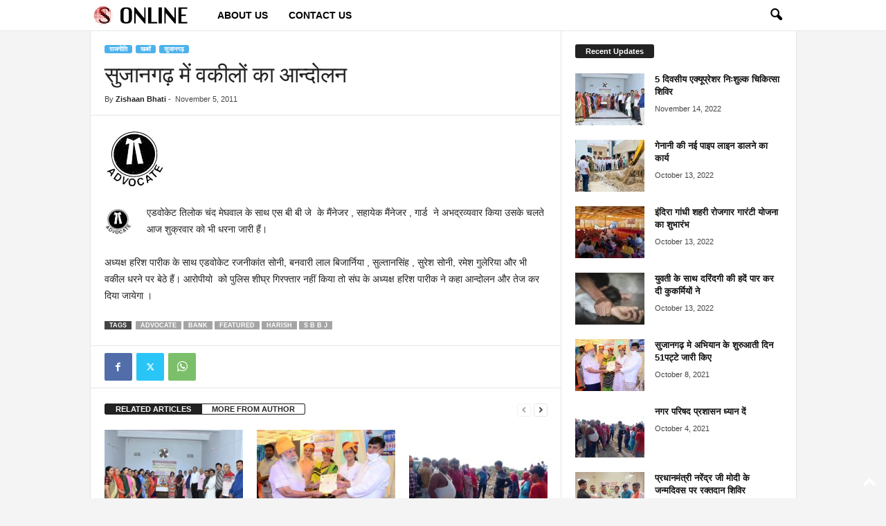

--- FILE ---
content_type: text/html; charset=UTF-8
request_url: https://www.sujangarhonline.com/2011/11/lawyer-strike-2962/
body_size: 16148
content:
<!doctype html >
<!--[if IE 8]>    <html class="ie8" lang="en-US" prefix="og: https://ogp.me/ns#"> <![endif]-->
<!--[if IE 9]>    <html class="ie9" lang="en-US" prefix="og: https://ogp.me/ns#"> <![endif]-->
<!--[if gt IE 8]><!--> <html lang="en-US" prefix="og: https://ogp.me/ns#"> <!--<![endif]-->
<head>
    <title>सुजानगढ़ में वकीलों का आन्दोलन</title>
    <meta charset="UTF-8" />
    <meta name="viewport" content="width=device-width, initial-scale=1.0">
    <link rel="pingback" href="https://www.sujangarhonline.com/xmlrpc.php" />
    
<!-- Search Engine Optimization by Rank Math PRO - https://rankmath.com/ -->
<meta name="description" content="एडवोकेट तिलोक चंद मेघवाल के साथ एस बी बी जे  के मैंनेजर , सहायेक मैंनेजर , गार्ड  ने अभद्रव्यवार किया उसके चलते आज शुक्रवार को भी धरना जारी हैं।"/>
<meta name="robots" content="follow, index, max-snippet:-1, max-video-preview:-1, max-image-preview:large"/>
<link rel="canonical" href="https://www.sujangarhonline.com/2011/11/lawyer-strike-2962/" />
<meta property="og:locale" content="en_US" />
<meta property="og:type" content="article" />
<meta property="og:title" content="सुजानगढ़ में वकीलों का आन्दोलन" />
<meta property="og:description" content="एडवोकेट तिलोक चंद मेघवाल के साथ एस बी बी जे  के मैंनेजर , सहायेक मैंनेजर , गार्ड  ने अभद्रव्यवार किया उसके चलते आज शुक्रवार को भी धरना जारी हैं।" />
<meta property="og:url" content="https://www.sujangarhonline.com/2011/11/lawyer-strike-2962/" />
<meta property="og:site_name" content="Sujangarh Online" />
<meta property="article:publisher" content="https://www.facebook.com/SujangarhOnlineNews" />
<meta property="article:author" content="https://www.facebook.com/SujangarhOnlineNews/" />
<meta property="article:tag" content="Advocate" />
<meta property="article:tag" content="bank" />
<meta property="article:tag" content="Featured" />
<meta property="article:tag" content="harish" />
<meta property="article:tag" content="s b b j" />
<meta property="article:section" content="राजनीति" />
<meta property="og:updated_time" content="2011-11-05T13:15:22+05:30" />
<meta property="fb:app_id" content="2400082040239526" />
<meta property="article:published_time" content="2011-11-05T13:12:25+05:30" />
<meta property="article:modified_time" content="2011-11-05T13:15:22+05:30" />
<meta name="twitter:card" content="summary_large_image" />
<meta name="twitter:title" content="सुजानगढ़ में वकीलों का आन्दोलन" />
<meta name="twitter:description" content="एडवोकेट तिलोक चंद मेघवाल के साथ एस बी बी जे  के मैंनेजर , सहायेक मैंनेजर , गार्ड  ने अभद्रव्यवार किया उसके चलते आज शुक्रवार को भी धरना जारी हैं।" />
<meta name="twitter:label1" content="Written by" />
<meta name="twitter:data1" content="Zishaan Bhati" />
<meta name="twitter:label2" content="Time to read" />
<meta name="twitter:data2" content="Less than a minute" />
<script type="application/ld+json" class="rank-math-schema-pro">{"@context":"https://schema.org","@graph":[{"@type":"Organization","@id":"https://www.sujangarhonline.com/#organization","name":"Sujangarh Online","url":"https://www.sujangarhonline.com","sameAs":["https://www.facebook.com/SujangarhOnlineNews"],"email":"admin","logo":{"@type":"ImageObject","@id":"https://www.sujangarhonline.com/#logo","url":"https://www.sujangarhonline.com/wp-content/uploads/2015/08/sujlogotemp.png","contentUrl":"https://www.sujangarhonline.com/wp-content/uploads/2015/08/sujlogotemp.png","caption":"Sujangarh Online","inLanguage":"en-US","width":"234","height":"90"}},{"@type":"WebSite","@id":"https://www.sujangarhonline.com/#website","url":"https://www.sujangarhonline.com","name":"Sujangarh Online","publisher":{"@id":"https://www.sujangarhonline.com/#organization"},"inLanguage":"en-US"},{"@type":"ImageObject","@id":"https://www.sujangarhonline.com/wp-content/uploads/2011/11/advocate_logo.jpg","url":"https://www.sujangarhonline.com/wp-content/uploads/2011/11/advocate_logo.jpg","width":"89","height":"87","inLanguage":"en-US"},{"@type":"WebPage","@id":"https://www.sujangarhonline.com/2011/11/lawyer-strike-2962/#webpage","url":"https://www.sujangarhonline.com/2011/11/lawyer-strike-2962/","name":"\u0938\u0941\u091c\u093e\u0928\u0917\u0922\u093c \u092e\u0947\u0902 \u0935\u0915\u0940\u0932\u094b\u0902 \u0915\u093e \u0906\u0928\u094d\u0926\u094b\u0932\u0928","datePublished":"2011-11-05T13:12:25+05:30","dateModified":"2011-11-05T13:15:22+05:30","isPartOf":{"@id":"https://www.sujangarhonline.com/#website"},"primaryImageOfPage":{"@id":"https://www.sujangarhonline.com/wp-content/uploads/2011/11/advocate_logo.jpg"},"inLanguage":"en-US"},{"@type":"Person","@id":"https://www.sujangarhonline.com/author/zishaan/","name":"Zishaan Bhati","url":"https://www.sujangarhonline.com/author/zishaan/","image":{"@type":"ImageObject","@id":"https://secure.gravatar.com/avatar/20d93f3c579c11caf809007e49f99c68?s=96&amp;d=mm&amp;r=g","url":"https://secure.gravatar.com/avatar/20d93f3c579c11caf809007e49f99c68?s=96&amp;d=mm&amp;r=g","caption":"Zishaan Bhati","inLanguage":"en-US"},"sameAs":["https://www.facebook.com/SujangarhOnlineNews/","https://www.facebook.com/SujangarhOnlineNews/"],"worksFor":{"@id":"https://www.sujangarhonline.com/#organization"}},{"@type":"NewsArticle","headline":"\u0938\u0941\u091c\u093e\u0928\u0917\u0922\u093c \u092e\u0947\u0902 \u0935\u0915\u0940\u0932\u094b\u0902 \u0915\u093e \u0906\u0928\u094d\u0926\u094b\u0932\u0928","datePublished":"2011-11-05T13:12:25+05:30","dateModified":"2011-11-05T13:15:22+05:30","author":{"@id":"https://www.sujangarhonline.com/author/zishaan/","name":"Zishaan Bhati"},"publisher":{"@id":"https://www.sujangarhonline.com/#organization"},"description":"\u090f\u0921\u0935\u094b\u0915\u0947\u091f \u0924\u093f\u0932\u094b\u0915 \u091a\u0902\u0926 \u092e\u0947\u0918\u0935\u093e\u0932 \u0915\u0947 \u0938\u093e\u0925 \u090f\u0938 \u092c\u0940 \u092c\u0940 \u091c\u0947 \u00a0\u0915\u0947 \u092e\u0948\u0902\u0928\u0947\u091c\u0930 , \u0938\u0939\u093e\u092f\u0947\u0915 \u092e\u0948\u0902\u0928\u0947\u091c\u0930 , \u0917\u093e\u0930\u094d\u0921 \u00a0\u0928\u0947 \u0905\u092d\u0926\u094d\u0930\u0935\u094d\u092f\u0935\u093e\u0930 \u0915\u093f\u092f\u093e \u0909\u0938\u0915\u0947 \u091a\u0932\u0924\u0947 \u0906\u091c \u0936\u0941\u0915\u094d\u0930\u0935\u093e\u0930 \u0915\u094b \u092d\u0940 \u0927\u0930\u0928\u093e \u091c\u093e\u0930\u0940 \u0939\u0948\u0902\u0964","name":"\u0938\u0941\u091c\u093e\u0928\u0917\u0922\u093c \u092e\u0947\u0902 \u0935\u0915\u0940\u0932\u094b\u0902 \u0915\u093e \u0906\u0928\u094d\u0926\u094b\u0932\u0928","@id":"https://www.sujangarhonline.com/2011/11/lawyer-strike-2962/#richSnippet","isPartOf":{"@id":"https://www.sujangarhonline.com/2011/11/lawyer-strike-2962/#webpage"},"image":{"@id":"https://www.sujangarhonline.com/wp-content/uploads/2011/11/advocate_logo.jpg"},"inLanguage":"en-US","mainEntityOfPage":{"@id":"https://www.sujangarhonline.com/2011/11/lawyer-strike-2962/#webpage"}}]}</script>
<!-- /Rank Math WordPress SEO plugin -->

<link rel="alternate" type="application/rss+xml" title="Sujangarh Online &raquo; Feed" href="https://www.sujangarhonline.com/feed/" />
<link rel="alternate" type="application/rss+xml" title="Sujangarh Online &raquo; Comments Feed" href="https://www.sujangarhonline.com/comments/feed/" />
<link rel="alternate" type="application/rss+xml" title="Sujangarh Online &raquo; सुजानगढ़ में वकीलों का आन्दोलन Comments Feed" href="https://www.sujangarhonline.com/2011/11/lawyer-strike-2962/feed/" />
<script type="text/javascript">
/* <![CDATA[ */
window._wpemojiSettings = {"baseUrl":"https:\/\/s.w.org\/images\/core\/emoji\/14.0.0\/72x72\/","ext":".png","svgUrl":"https:\/\/s.w.org\/images\/core\/emoji\/14.0.0\/svg\/","svgExt":".svg","source":{"concatemoji":"https:\/\/www.sujangarhonline.com\/wp-includes\/js\/wp-emoji-release.min.js?ver=6.4.7"}};
/*! This file is auto-generated */
!function(i,n){var o,s,e;function c(e){try{var t={supportTests:e,timestamp:(new Date).valueOf()};sessionStorage.setItem(o,JSON.stringify(t))}catch(e){}}function p(e,t,n){e.clearRect(0,0,e.canvas.width,e.canvas.height),e.fillText(t,0,0);var t=new Uint32Array(e.getImageData(0,0,e.canvas.width,e.canvas.height).data),r=(e.clearRect(0,0,e.canvas.width,e.canvas.height),e.fillText(n,0,0),new Uint32Array(e.getImageData(0,0,e.canvas.width,e.canvas.height).data));return t.every(function(e,t){return e===r[t]})}function u(e,t,n){switch(t){case"flag":return n(e,"\ud83c\udff3\ufe0f\u200d\u26a7\ufe0f","\ud83c\udff3\ufe0f\u200b\u26a7\ufe0f")?!1:!n(e,"\ud83c\uddfa\ud83c\uddf3","\ud83c\uddfa\u200b\ud83c\uddf3")&&!n(e,"\ud83c\udff4\udb40\udc67\udb40\udc62\udb40\udc65\udb40\udc6e\udb40\udc67\udb40\udc7f","\ud83c\udff4\u200b\udb40\udc67\u200b\udb40\udc62\u200b\udb40\udc65\u200b\udb40\udc6e\u200b\udb40\udc67\u200b\udb40\udc7f");case"emoji":return!n(e,"\ud83e\udef1\ud83c\udffb\u200d\ud83e\udef2\ud83c\udfff","\ud83e\udef1\ud83c\udffb\u200b\ud83e\udef2\ud83c\udfff")}return!1}function f(e,t,n){var r="undefined"!=typeof WorkerGlobalScope&&self instanceof WorkerGlobalScope?new OffscreenCanvas(300,150):i.createElement("canvas"),a=r.getContext("2d",{willReadFrequently:!0}),o=(a.textBaseline="top",a.font="600 32px Arial",{});return e.forEach(function(e){o[e]=t(a,e,n)}),o}function t(e){var t=i.createElement("script");t.src=e,t.defer=!0,i.head.appendChild(t)}"undefined"!=typeof Promise&&(o="wpEmojiSettingsSupports",s=["flag","emoji"],n.supports={everything:!0,everythingExceptFlag:!0},e=new Promise(function(e){i.addEventListener("DOMContentLoaded",e,{once:!0})}),new Promise(function(t){var n=function(){try{var e=JSON.parse(sessionStorage.getItem(o));if("object"==typeof e&&"number"==typeof e.timestamp&&(new Date).valueOf()<e.timestamp+604800&&"object"==typeof e.supportTests)return e.supportTests}catch(e){}return null}();if(!n){if("undefined"!=typeof Worker&&"undefined"!=typeof OffscreenCanvas&&"undefined"!=typeof URL&&URL.createObjectURL&&"undefined"!=typeof Blob)try{var e="postMessage("+f.toString()+"("+[JSON.stringify(s),u.toString(),p.toString()].join(",")+"));",r=new Blob([e],{type:"text/javascript"}),a=new Worker(URL.createObjectURL(r),{name:"wpTestEmojiSupports"});return void(a.onmessage=function(e){c(n=e.data),a.terminate(),t(n)})}catch(e){}c(n=f(s,u,p))}t(n)}).then(function(e){for(var t in e)n.supports[t]=e[t],n.supports.everything=n.supports.everything&&n.supports[t],"flag"!==t&&(n.supports.everythingExceptFlag=n.supports.everythingExceptFlag&&n.supports[t]);n.supports.everythingExceptFlag=n.supports.everythingExceptFlag&&!n.supports.flag,n.DOMReady=!1,n.readyCallback=function(){n.DOMReady=!0}}).then(function(){return e}).then(function(){var e;n.supports.everything||(n.readyCallback(),(e=n.source||{}).concatemoji?t(e.concatemoji):e.wpemoji&&e.twemoji&&(t(e.twemoji),t(e.wpemoji)))}))}((window,document),window._wpemojiSettings);
/* ]]> */
</script>
<style id='wp-emoji-styles-inline-css' type='text/css'>

	img.wp-smiley, img.emoji {
		display: inline !important;
		border: none !important;
		box-shadow: none !important;
		height: 1em !important;
		width: 1em !important;
		margin: 0 0.07em !important;
		vertical-align: -0.1em !important;
		background: none !important;
		padding: 0 !important;
	}
</style>
<link rel='stylesheet' id='wp-block-library-css' href='https://www.sujangarhonline.com/wp-includes/css/dist/block-library/style.min.css?ver=6.4.7' type='text/css' media='all' />
<style id='rank-math-toc-block-style-inline-css' type='text/css'>
.wp-block-rank-math-toc-block nav ol{counter-reset:item}.wp-block-rank-math-toc-block nav ol li{display:block}.wp-block-rank-math-toc-block nav ol li:before{content:counters(item, ".") ". ";counter-increment:item}

</style>
<style id='classic-theme-styles-inline-css' type='text/css'>
/*! This file is auto-generated */
.wp-block-button__link{color:#fff;background-color:#32373c;border-radius:9999px;box-shadow:none;text-decoration:none;padding:calc(.667em + 2px) calc(1.333em + 2px);font-size:1.125em}.wp-block-file__button{background:#32373c;color:#fff;text-decoration:none}
</style>
<style id='global-styles-inline-css' type='text/css'>
body{--wp--preset--color--black: #000000;--wp--preset--color--cyan-bluish-gray: #abb8c3;--wp--preset--color--white: #ffffff;--wp--preset--color--pale-pink: #f78da7;--wp--preset--color--vivid-red: #cf2e2e;--wp--preset--color--luminous-vivid-orange: #ff6900;--wp--preset--color--luminous-vivid-amber: #fcb900;--wp--preset--color--light-green-cyan: #7bdcb5;--wp--preset--color--vivid-green-cyan: #00d084;--wp--preset--color--pale-cyan-blue: #8ed1fc;--wp--preset--color--vivid-cyan-blue: #0693e3;--wp--preset--color--vivid-purple: #9b51e0;--wp--preset--gradient--vivid-cyan-blue-to-vivid-purple: linear-gradient(135deg,rgba(6,147,227,1) 0%,rgb(155,81,224) 100%);--wp--preset--gradient--light-green-cyan-to-vivid-green-cyan: linear-gradient(135deg,rgb(122,220,180) 0%,rgb(0,208,130) 100%);--wp--preset--gradient--luminous-vivid-amber-to-luminous-vivid-orange: linear-gradient(135deg,rgba(252,185,0,1) 0%,rgba(255,105,0,1) 100%);--wp--preset--gradient--luminous-vivid-orange-to-vivid-red: linear-gradient(135deg,rgba(255,105,0,1) 0%,rgb(207,46,46) 100%);--wp--preset--gradient--very-light-gray-to-cyan-bluish-gray: linear-gradient(135deg,rgb(238,238,238) 0%,rgb(169,184,195) 100%);--wp--preset--gradient--cool-to-warm-spectrum: linear-gradient(135deg,rgb(74,234,220) 0%,rgb(151,120,209) 20%,rgb(207,42,186) 40%,rgb(238,44,130) 60%,rgb(251,105,98) 80%,rgb(254,248,76) 100%);--wp--preset--gradient--blush-light-purple: linear-gradient(135deg,rgb(255,206,236) 0%,rgb(152,150,240) 100%);--wp--preset--gradient--blush-bordeaux: linear-gradient(135deg,rgb(254,205,165) 0%,rgb(254,45,45) 50%,rgb(107,0,62) 100%);--wp--preset--gradient--luminous-dusk: linear-gradient(135deg,rgb(255,203,112) 0%,rgb(199,81,192) 50%,rgb(65,88,208) 100%);--wp--preset--gradient--pale-ocean: linear-gradient(135deg,rgb(255,245,203) 0%,rgb(182,227,212) 50%,rgb(51,167,181) 100%);--wp--preset--gradient--electric-grass: linear-gradient(135deg,rgb(202,248,128) 0%,rgb(113,206,126) 100%);--wp--preset--gradient--midnight: linear-gradient(135deg,rgb(2,3,129) 0%,rgb(40,116,252) 100%);--wp--preset--font-size--small: 10px;--wp--preset--font-size--medium: 20px;--wp--preset--font-size--large: 30px;--wp--preset--font-size--x-large: 42px;--wp--preset--font-size--regular: 14px;--wp--preset--font-size--larger: 48px;--wp--preset--spacing--20: 0.44rem;--wp--preset--spacing--30: 0.67rem;--wp--preset--spacing--40: 1rem;--wp--preset--spacing--50: 1.5rem;--wp--preset--spacing--60: 2.25rem;--wp--preset--spacing--70: 3.38rem;--wp--preset--spacing--80: 5.06rem;--wp--preset--shadow--natural: 6px 6px 9px rgba(0, 0, 0, 0.2);--wp--preset--shadow--deep: 12px 12px 50px rgba(0, 0, 0, 0.4);--wp--preset--shadow--sharp: 6px 6px 0px rgba(0, 0, 0, 0.2);--wp--preset--shadow--outlined: 6px 6px 0px -3px rgba(255, 255, 255, 1), 6px 6px rgba(0, 0, 0, 1);--wp--preset--shadow--crisp: 6px 6px 0px rgba(0, 0, 0, 1);}:where(.is-layout-flex){gap: 0.5em;}:where(.is-layout-grid){gap: 0.5em;}body .is-layout-flow > .alignleft{float: left;margin-inline-start: 0;margin-inline-end: 2em;}body .is-layout-flow > .alignright{float: right;margin-inline-start: 2em;margin-inline-end: 0;}body .is-layout-flow > .aligncenter{margin-left: auto !important;margin-right: auto !important;}body .is-layout-constrained > .alignleft{float: left;margin-inline-start: 0;margin-inline-end: 2em;}body .is-layout-constrained > .alignright{float: right;margin-inline-start: 2em;margin-inline-end: 0;}body .is-layout-constrained > .aligncenter{margin-left: auto !important;margin-right: auto !important;}body .is-layout-constrained > :where(:not(.alignleft):not(.alignright):not(.alignfull)){max-width: var(--wp--style--global--content-size);margin-left: auto !important;margin-right: auto !important;}body .is-layout-constrained > .alignwide{max-width: var(--wp--style--global--wide-size);}body .is-layout-flex{display: flex;}body .is-layout-flex{flex-wrap: wrap;align-items: center;}body .is-layout-flex > *{margin: 0;}body .is-layout-grid{display: grid;}body .is-layout-grid > *{margin: 0;}:where(.wp-block-columns.is-layout-flex){gap: 2em;}:where(.wp-block-columns.is-layout-grid){gap: 2em;}:where(.wp-block-post-template.is-layout-flex){gap: 1.25em;}:where(.wp-block-post-template.is-layout-grid){gap: 1.25em;}.has-black-color{color: var(--wp--preset--color--black) !important;}.has-cyan-bluish-gray-color{color: var(--wp--preset--color--cyan-bluish-gray) !important;}.has-white-color{color: var(--wp--preset--color--white) !important;}.has-pale-pink-color{color: var(--wp--preset--color--pale-pink) !important;}.has-vivid-red-color{color: var(--wp--preset--color--vivid-red) !important;}.has-luminous-vivid-orange-color{color: var(--wp--preset--color--luminous-vivid-orange) !important;}.has-luminous-vivid-amber-color{color: var(--wp--preset--color--luminous-vivid-amber) !important;}.has-light-green-cyan-color{color: var(--wp--preset--color--light-green-cyan) !important;}.has-vivid-green-cyan-color{color: var(--wp--preset--color--vivid-green-cyan) !important;}.has-pale-cyan-blue-color{color: var(--wp--preset--color--pale-cyan-blue) !important;}.has-vivid-cyan-blue-color{color: var(--wp--preset--color--vivid-cyan-blue) !important;}.has-vivid-purple-color{color: var(--wp--preset--color--vivid-purple) !important;}.has-black-background-color{background-color: var(--wp--preset--color--black) !important;}.has-cyan-bluish-gray-background-color{background-color: var(--wp--preset--color--cyan-bluish-gray) !important;}.has-white-background-color{background-color: var(--wp--preset--color--white) !important;}.has-pale-pink-background-color{background-color: var(--wp--preset--color--pale-pink) !important;}.has-vivid-red-background-color{background-color: var(--wp--preset--color--vivid-red) !important;}.has-luminous-vivid-orange-background-color{background-color: var(--wp--preset--color--luminous-vivid-orange) !important;}.has-luminous-vivid-amber-background-color{background-color: var(--wp--preset--color--luminous-vivid-amber) !important;}.has-light-green-cyan-background-color{background-color: var(--wp--preset--color--light-green-cyan) !important;}.has-vivid-green-cyan-background-color{background-color: var(--wp--preset--color--vivid-green-cyan) !important;}.has-pale-cyan-blue-background-color{background-color: var(--wp--preset--color--pale-cyan-blue) !important;}.has-vivid-cyan-blue-background-color{background-color: var(--wp--preset--color--vivid-cyan-blue) !important;}.has-vivid-purple-background-color{background-color: var(--wp--preset--color--vivid-purple) !important;}.has-black-border-color{border-color: var(--wp--preset--color--black) !important;}.has-cyan-bluish-gray-border-color{border-color: var(--wp--preset--color--cyan-bluish-gray) !important;}.has-white-border-color{border-color: var(--wp--preset--color--white) !important;}.has-pale-pink-border-color{border-color: var(--wp--preset--color--pale-pink) !important;}.has-vivid-red-border-color{border-color: var(--wp--preset--color--vivid-red) !important;}.has-luminous-vivid-orange-border-color{border-color: var(--wp--preset--color--luminous-vivid-orange) !important;}.has-luminous-vivid-amber-border-color{border-color: var(--wp--preset--color--luminous-vivid-amber) !important;}.has-light-green-cyan-border-color{border-color: var(--wp--preset--color--light-green-cyan) !important;}.has-vivid-green-cyan-border-color{border-color: var(--wp--preset--color--vivid-green-cyan) !important;}.has-pale-cyan-blue-border-color{border-color: var(--wp--preset--color--pale-cyan-blue) !important;}.has-vivid-cyan-blue-border-color{border-color: var(--wp--preset--color--vivid-cyan-blue) !important;}.has-vivid-purple-border-color{border-color: var(--wp--preset--color--vivid-purple) !important;}.has-vivid-cyan-blue-to-vivid-purple-gradient-background{background: var(--wp--preset--gradient--vivid-cyan-blue-to-vivid-purple) !important;}.has-light-green-cyan-to-vivid-green-cyan-gradient-background{background: var(--wp--preset--gradient--light-green-cyan-to-vivid-green-cyan) !important;}.has-luminous-vivid-amber-to-luminous-vivid-orange-gradient-background{background: var(--wp--preset--gradient--luminous-vivid-amber-to-luminous-vivid-orange) !important;}.has-luminous-vivid-orange-to-vivid-red-gradient-background{background: var(--wp--preset--gradient--luminous-vivid-orange-to-vivid-red) !important;}.has-very-light-gray-to-cyan-bluish-gray-gradient-background{background: var(--wp--preset--gradient--very-light-gray-to-cyan-bluish-gray) !important;}.has-cool-to-warm-spectrum-gradient-background{background: var(--wp--preset--gradient--cool-to-warm-spectrum) !important;}.has-blush-light-purple-gradient-background{background: var(--wp--preset--gradient--blush-light-purple) !important;}.has-blush-bordeaux-gradient-background{background: var(--wp--preset--gradient--blush-bordeaux) !important;}.has-luminous-dusk-gradient-background{background: var(--wp--preset--gradient--luminous-dusk) !important;}.has-pale-ocean-gradient-background{background: var(--wp--preset--gradient--pale-ocean) !important;}.has-electric-grass-gradient-background{background: var(--wp--preset--gradient--electric-grass) !important;}.has-midnight-gradient-background{background: var(--wp--preset--gradient--midnight) !important;}.has-small-font-size{font-size: var(--wp--preset--font-size--small) !important;}.has-medium-font-size{font-size: var(--wp--preset--font-size--medium) !important;}.has-large-font-size{font-size: var(--wp--preset--font-size--large) !important;}.has-x-large-font-size{font-size: var(--wp--preset--font-size--x-large) !important;}
.wp-block-navigation a:where(:not(.wp-element-button)){color: inherit;}
:where(.wp-block-post-template.is-layout-flex){gap: 1.25em;}:where(.wp-block-post-template.is-layout-grid){gap: 1.25em;}
:where(.wp-block-columns.is-layout-flex){gap: 2em;}:where(.wp-block-columns.is-layout-grid){gap: 2em;}
.wp-block-pullquote{font-size: 1.5em;line-height: 1.6;}
</style>
<link rel='stylesheet' id='td-theme-css' href='https://www.sujangarhonline.com/wp-content/themes/Newsmag/style.css?ver=5.4.3' type='text/css' media='all' />
<style id='td-theme-inline-css' type='text/css'>
    
        /* custom css - generated by TagDiv Composer */
        @media (max-width: 767px) {
            .td-header-desktop-wrap {
                display: none;
            }
        }
        @media (min-width: 767px) {
            .td-header-mobile-wrap {
                display: none;
            }
        }
    
	
</style>
<link rel='stylesheet' id='td-legacy-framework-front-style-css' href='https://www.sujangarhonline.com/wp-content/plugins/td-composer/legacy/Newsmag/assets/css/td_legacy_main.css?ver=e5fcc38395b0030bac3ad179898970d6' type='text/css' media='all' />
<script type="text/javascript" src="https://www.sujangarhonline.com/wp-includes/js/jquery/jquery.min.js?ver=3.7.1" id="jquery-core-js"></script>
<script type="text/javascript" src="https://www.sujangarhonline.com/wp-includes/js/jquery/jquery-migrate.min.js?ver=3.4.1" id="jquery-migrate-js"></script>
<link rel="https://api.w.org/" href="https://www.sujangarhonline.com/wp-json/" /><link rel="alternate" type="application/json" href="https://www.sujangarhonline.com/wp-json/wp/v2/posts/2962" /><link rel="EditURI" type="application/rsd+xml" title="RSD" href="https://www.sujangarhonline.com/xmlrpc.php?rsd" />
<meta name="generator" content="WordPress 6.4.7" />
<link rel='shortlink' href='https://www.sujangarhonline.com/?p=2962' />
<link rel="alternate" type="application/json+oembed" href="https://www.sujangarhonline.com/wp-json/oembed/1.0/embed?url=https%3A%2F%2Fwww.sujangarhonline.com%2F2011%2F11%2Flawyer-strike-2962%2F" />
<link rel="alternate" type="text/xml+oembed" href="https://www.sujangarhonline.com/wp-json/oembed/1.0/embed?url=https%3A%2F%2Fwww.sujangarhonline.com%2F2011%2F11%2Flawyer-strike-2962%2F&#038;format=xml" />
<style type="text/css">.recentcomments a{display:inline !important;padding:0 !important;margin:0 !important;}</style>
<!-- JS generated by theme -->

<script type="text/javascript" id="td-generated-header-js">
    
    

	    var tdBlocksArray = []; //here we store all the items for the current page

	    // td_block class - each ajax block uses a object of this class for requests
	    function tdBlock() {
		    this.id = '';
		    this.block_type = 1; //block type id (1-234 etc)
		    this.atts = '';
		    this.td_column_number = '';
		    this.td_current_page = 1; //
		    this.post_count = 0; //from wp
		    this.found_posts = 0; //from wp
		    this.max_num_pages = 0; //from wp
		    this.td_filter_value = ''; //current live filter value
		    this.is_ajax_running = false;
		    this.td_user_action = ''; // load more or infinite loader (used by the animation)
		    this.header_color = '';
		    this.ajax_pagination_infinite_stop = ''; //show load more at page x
	    }

        // td_js_generator - mini detector
        ( function () {
            var htmlTag = document.getElementsByTagName("html")[0];

	        if ( navigator.userAgent.indexOf("MSIE 10.0") > -1 ) {
                htmlTag.className += ' ie10';
            }

            if ( !!navigator.userAgent.match(/Trident.*rv\:11\./) ) {
                htmlTag.className += ' ie11';
            }

	        if ( navigator.userAgent.indexOf("Edge") > -1 ) {
                htmlTag.className += ' ieEdge';
            }

            if ( /(iPad|iPhone|iPod)/g.test(navigator.userAgent) ) {
                htmlTag.className += ' td-md-is-ios';
            }

            var user_agent = navigator.userAgent.toLowerCase();
            if ( user_agent.indexOf("android") > -1 ) {
                htmlTag.className += ' td-md-is-android';
            }

            if ( -1 !== navigator.userAgent.indexOf('Mac OS X')  ) {
                htmlTag.className += ' td-md-is-os-x';
            }

            if ( /chrom(e|ium)/.test(navigator.userAgent.toLowerCase()) ) {
               htmlTag.className += ' td-md-is-chrome';
            }

            if ( -1 !== navigator.userAgent.indexOf('Firefox') ) {
                htmlTag.className += ' td-md-is-firefox';
            }

            if ( -1 !== navigator.userAgent.indexOf('Safari') && -1 === navigator.userAgent.indexOf('Chrome') ) {
                htmlTag.className += ' td-md-is-safari';
            }

            if( -1 !== navigator.userAgent.indexOf('IEMobile') ){
                htmlTag.className += ' td-md-is-iemobile';
            }

        })();

        var tdLocalCache = {};

        ( function () {
            "use strict";

            tdLocalCache = {
                data: {},
                remove: function (resource_id) {
                    delete tdLocalCache.data[resource_id];
                },
                exist: function (resource_id) {
                    return tdLocalCache.data.hasOwnProperty(resource_id) && tdLocalCache.data[resource_id] !== null;
                },
                get: function (resource_id) {
                    return tdLocalCache.data[resource_id];
                },
                set: function (resource_id, cachedData) {
                    tdLocalCache.remove(resource_id);
                    tdLocalCache.data[resource_id] = cachedData;
                }
            };
        })();

    
    
var td_viewport_interval_list=[{"limitBottom":767,"sidebarWidth":251},{"limitBottom":1023,"sidebarWidth":339}];
var td_animation_stack_effect="type0";
var tds_animation_stack=true;
var td_animation_stack_specific_selectors=".entry-thumb, img, .td-lazy-img";
var td_animation_stack_general_selectors=".td-animation-stack img, .td-animation-stack .entry-thumb, .post img, .td-animation-stack .td-lazy-img";
var tdc_is_installed="yes";
var td_ajax_url="https:\/\/www.sujangarhonline.com\/wp-admin\/admin-ajax.php?td_theme_name=Newsmag&v=5.4.3";
var td_get_template_directory_uri="https:\/\/www.sujangarhonline.com\/wp-content\/plugins\/td-composer\/legacy\/common";
var tds_snap_menu="smart_snap_always";
var tds_logo_on_sticky="show_header_logo";
var tds_header_style="5";
var td_please_wait="Please wait...";
var td_email_user_pass_incorrect="User or password incorrect!";
var td_email_user_incorrect="Email or username incorrect!";
var td_email_incorrect="Email incorrect!";
var td_user_incorrect="Username incorrect!";
var td_email_user_empty="Email or username empty!";
var td_pass_empty="Pass empty!";
var td_pass_pattern_incorrect="Invalid Pass Pattern!";
var td_retype_pass_incorrect="Retyped Pass incorrect!";
var tds_more_articles_on_post_enable="";
var tds_more_articles_on_post_time_to_wait="";
var tds_more_articles_on_post_pages_distance_from_top=0;
var tds_captcha="";
var tds_theme_color_site_wide="#4db2ec";
var tds_smart_sidebar="";
var tdThemeName="Newsmag";
var tdThemeNameWl="Newsmag";
var td_magnific_popup_translation_tPrev="Previous (Left arrow key)";
var td_magnific_popup_translation_tNext="Next (Right arrow key)";
var td_magnific_popup_translation_tCounter="%curr% of %total%";
var td_magnific_popup_translation_ajax_tError="The content from %url% could not be loaded.";
var td_magnific_popup_translation_image_tError="The image #%curr% could not be loaded.";
var tdBlockNonce="0d70cbda35";
var tdMobileMenu="enabled";
var tdMobileSearch="enabled";
var tdDateNamesI18n={"month_names":["January","February","March","April","May","June","July","August","September","October","November","December"],"month_names_short":["Jan","Feb","Mar","Apr","May","Jun","Jul","Aug","Sep","Oct","Nov","Dec"],"day_names":["Sunday","Monday","Tuesday","Wednesday","Thursday","Friday","Saturday"],"day_names_short":["Sun","Mon","Tue","Wed","Thu","Fri","Sat"]};
var td_deploy_mode="deploy";
var td_ad_background_click_link="";
var td_ad_background_click_target="";
</script>


<!-- Header style compiled by theme -->

<style>
/* custom css - generated by TagDiv Composer */
    

body {
	background-color:#f4f4f4;
}
.td-header-main-menu {
        background-color: #ffffff;
    }

    
    .sf-menu > li > a,
    .header-search-wrap .td-icon-search,
    #td-top-mobile-toggle i {
        color: #000000;
    }

    
    .td-header-border:before {
        background-color: #d1d1d1;
    }

    
    .td-header-row.td-header-header {
        background-color: #eaeaea;
    }

    .td-header-style-1 .td-header-top-menu {
        padding: 0 12px;
    	top: 0;
    }

    @media (min-width: 1024px) {
    	.td-header-style-1 .td-header-header {
      		padding: 0 6px;
      	}
    }

    .td-header-style-6 .td-header-header .td-make-full {
    	border-bottom: 0;
    }


    @media (max-height: 768px) {
        .td-header-style-6 .td-header-sp-rec {
            margin-right: 7px;
        }
        .td-header-style-6 .td-header-sp-logo {
        	margin-left: 7px;
    	}
    }

    
    @media (max-width: 767px) {
        body .td-header-wrap .td-header-main-menu {
            background-color: #ffffff;
        }
    }

    
    @media (max-width: 767px) {
        body #td-top-mobile-toggle i,
        .td-header-wrap .header-search-wrap .td-icon-search {
            color: #000000 !important;
        }
    }

    
    .td-mobile-content li a,
    .td-mobile-content .td-icon-menu-right,
    .td-mobile-content .sub-menu .td-icon-menu-right,
    #td-mobile-nav .td-menu-login-section a,
    #td-mobile-nav .td-menu-logout a,
    #td-mobile-nav .td-menu-socials-wrap .td-icon-font,
    .td-mobile-close .td-icon-close-mobile,
    #td-mobile-nav .td-register-section,
    #td-mobile-nav .td-register-section .td-login-input,
    #td-mobile-nav label,
    #td-mobile-nav .td-register-section i,
    #td-mobile-nav .td-register-section a,
    #td-mobile-nav .td_display_err {
        color: #000000;
    }

    #td-mobile-nav .td-menu-login-section .td-menu-login span {
        background-color: #000000;
    }

    #td-mobile-nav .td-register-section .td-login-input {
        border-bottom-color: #000000 !important;
    }

    
    .td-mobile-content .current-menu-item > a,
    .td-mobile-content .current-menu-ancestor > a,
    .td-mobile-content .current-category-ancestor > a,
    #td-mobile-nav .td-menu-login-section a:hover,
    #td-mobile-nav .td-register-section a:hover,
    #td-mobile-nav .td-menu-socials-wrap a:hover i {
        color: #dd3333;
    }
</style>

	<style id="tdw-css-placeholder">/* custom css - generated by TagDiv Composer */
.steperbspemusgqkztee{} .step4636435346{}var a=1;var b=2;var c=4;</style></head>

<body class="post-template-default single single-post postid-2962 single-format-standard lawyer-strike global-block-template-1 white-menu td-animation-stack-type0 td-boxed-layout" itemscope="itemscope" itemtype="https://schema.org/WebPage">

        <div class="td-scroll-up  td-hide-scroll-up-on-mob"  style="display:none;"><i class="td-icon-menu-up"></i></div>

    
    <div class="td-menu-background"></div>
<div id="td-mobile-nav">
    <div class="td-mobile-container">
        <!-- mobile menu top section -->
        <div class="td-menu-socials-wrap">
            <!-- socials -->
            <div class="td-menu-socials">
                
        <span class="td-social-icon-wrap">
            <a target="_blank" href="https://www.facebook.com/SujangarhOnlineNews" title="Facebook">
                <i class="td-icon-font td-icon-facebook"></i>
                <span style="display: none">Facebook</span>
            </a>
        </span>            </div>
            <!-- close button -->
            <div class="td-mobile-close">
                <span><i class="td-icon-close-mobile"></i></span>
            </div>
        </div>

        <!-- login section -->
        
        <!-- menu section -->
        <div class="td-mobile-content">
            <div class="menu-top-container"><ul id="menu-top" class="td-mobile-main-menu"><li id="menu-item-1833" class="menu-item menu-item-type-post_type menu-item-object-page menu-item-first menu-item-1833"><a href="https://www.sujangarhonline.com/about/">About Us</a></li>
<li id="menu-item-1832" class="menu-item menu-item-type-post_type menu-item-object-page menu-item-1832"><a href="https://www.sujangarhonline.com/contact-us/">Contact Us</a></li>
</ul></div>        </div>
    </div>

    <!-- register/login section -->
    </div>    <div class="td-search-background"></div>
<div class="td-search-wrap-mob">
	<div class="td-drop-down-search">
		<form method="get" class="td-search-form" action="https://www.sujangarhonline.com/">
			<!-- close button -->
			<div class="td-search-close">
				<span><i class="td-icon-close-mobile"></i></span>
			</div>
			<div role="search" class="td-search-input">
				<span>Search</span>
				<input id="td-header-search-mob" type="text" value="" name="s" autocomplete="off" />
			</div>
		</form>
		<div id="td-aj-search-mob"></div>
	</div>
</div>

    <div id="td-outer-wrap">
    
        <div class="td-outer-container">
        
            <!--
Header style 5
-->
<div class="td-header-wrap td-header-style-5">
    <div class="td-top-menu-full">
        <div class="td-header-row td-header-top-menu td-make-full">
                    </div>
    </div>

    <div class="td-header-menu-wrap">
        <div class="td-header-row td-header-main-menu">
            <div class="td-make-full">
                <div id="td-header-menu" role="navigation">
        <div id="td-top-mobile-toggle"><span><i class="td-icon-font td-icon-mobile"></i></span></div>
        <div class="td-main-menu-logo td-logo-in-menu">
        		<a class="td-mobile-logo td-sticky-header" href="https://www.sujangarhonline.com/">
			<img src="https://www.sujangarhonline.com/wp-content/uploads/2018/07/Sujangorh-Online-new.png" alt="" width="234" height="60" />
		</a>
				<a class="td-header-logo td-sticky-header" href="https://www.sujangarhonline.com/">
				<img src="https://www.sujangarhonline.com/wp-content/uploads/2018/07/Sujangorh-Online-new.png" alt="" width="234" height="60" />
				<span class="td-visual-hidden">Sujangarh Online</span>
			</a>
		    </div>
    <div class="menu-top-container"><ul id="menu-top-1" class="sf-menu"><li class="menu-item menu-item-type-post_type menu-item-object-page menu-item-first td-menu-item td-normal-menu menu-item-1833"><a href="https://www.sujangarhonline.com/about/">About Us</a></li>
<li class="menu-item menu-item-type-post_type menu-item-object-page td-menu-item td-normal-menu menu-item-1832"><a href="https://www.sujangarhonline.com/contact-us/">Contact Us</a></li>
</ul></div></div>

<div class="td-search-wrapper">
    <div id="td-top-search">
        <!-- Search -->
        <div class="header-search-wrap">
            <div class="dropdown header-search">
                <a id="td-header-search-button" href="#" role="button" aria-label="search icon" class="dropdown-toggle " data-toggle="dropdown"><i class="td-icon-search"></i></a>
                                <span id="td-header-search-button-mob" class="dropdown-toggle " data-toggle="dropdown"><i class="td-icon-search"></i></span>
                            </div>
        </div>
    </div>
</div>

<div class="header-search-wrap">
	<div class="dropdown header-search">
		<div class="td-drop-down-search">
			<form method="get" class="td-search-form" action="https://www.sujangarhonline.com/">
				<div role="search" class="td-head-form-search-wrap">
					<input class="needsclick" id="td-header-search" type="text" value="" name="s" autocomplete="off" /><input class="wpb_button wpb_btn-inverse btn" type="submit" id="td-header-search-top" value="Search" />
				</div>
			</form>
			<div id="td-aj-search"></div>
		</div>
	</div>
</div>            </div>
        </div>
    </div>

    <div class="td-header-container">
        <div class="td-header-row td-header-header">
            <div class="td-header-sp-rec">
                
<div class="td-header-ad-wrap  td-ad">
    

</div>            </div>
        </div>
    </div>
</div>
    <div class="td-container td-post-template-default">
        <div class="td-container-border">
            <div class="td-pb-row">
                                        <div class="td-pb-span8 td-main-content" role="main">
                            <div class="td-ss-main-content">
                                

    <article id="post-2962" class="post-2962 post type-post status-publish format-standard has-post-thumbnail hentry category-politics category-sujangarh tag-advocate tag-bank tag-featured tag-harish tag-s-b-b-j" itemscope itemtype="https://schema.org/Article"47>
        <div class="td-post-header td-pb-padding-side">
            
            <!-- category --><ul class="td-category"><li class="entry-category"><a  href="https://www.sujangarhonline.com/topic/politics/">राजनीति</a></li><li class="entry-category"><a  href="https://www.sujangarhonline.com/topic/news/">खबरें</a></li><li class="entry-category"><a  href="https://www.sujangarhonline.com/topic/news/sujangarh/">सुजानगढ़</a></li></ul>
            <header>
                <h1 class="entry-title">सुजानगढ़ में वकीलों का आन्दोलन</h1>

                

                <div class="meta-info">

                    <!-- author --><div class="td-post-author-name"><div class="td-author-by">By</div> <a href="https://www.sujangarhonline.com/author/zishaan/">Zishaan Bhati</a><div class="td-author-line"> - </div> </div>                    <!-- date --><span class="td-post-date"><time class="entry-date updated td-module-date" datetime="2011-11-05T13:12:25+05:30" >November 5, 2011</time></span>                    <!-- modified date -->                    <!-- views -->                    <!-- comments -->                </div>
            </header>
        </div>

        
        <div class="td-post-content td-pb-padding-side">

        <!-- image --><div class="td-post-featured-image"><img width="89" height="87" class="entry-thumb" src="https://www.sujangarhonline.com/wp-content/uploads/2011/11/advocate_logo.jpg" alt="" title="advocate-logo"/></div>
        <!-- content --><p><img decoding="async" class="alignleft size-full wp-image-2963" src="https://www.sujangarhonline.com/wp-content/uploads/2011/11/advocate_logo.jpg" alt="" width="40" height="50" />एडवोकेट तिलोक चंद मेघवाल के साथ एस बी बी जे  के मैंनेजर , सहायेक मैंनेजर , गार्ड  ने अभद्रव्यवार किया उसके चलते आज शुक्रवार को भी धरना जारी हैं।</p>
<p>अध्यक्ष हरिश पारीक के साथ एडवोकेट रजनीकांत सोनी, बनवारी लाल बिजार्निया , सुल्तानसिंह , सुरेश सोनी, रमेश गुलेरिया और भी वकील धरने पर बेठे हैं। आरोपीयो  को पुलिस शीघ्र गिरफ्तार नहीं किया तो संघ के अध्यक्ष हरिश पारीक ने कहा आन्दोलन और तेज कर दिया जायेगा ।</p>
        </div>


        <footer>
            <!-- post pagination -->            <!-- review -->
            <div class="td-post-source-tags td-pb-padding-side">
                <!-- source via -->                <!-- tags --><ul class="td-tags td-post-small-box clearfix"><li><span>TAGS</span></li><li><a href="https://www.sujangarhonline.com/tag/advocate/">Advocate</a></li><li><a href="https://www.sujangarhonline.com/tag/bank/">bank</a></li><li><a href="https://www.sujangarhonline.com/tag/featured/">Featured</a></li><li><a href="https://www.sujangarhonline.com/tag/harish/">harish</a></li><li><a href="https://www.sujangarhonline.com/tag/s-b-b-j/">s b b j</a></li></ul>            </div>

            <div class="td-post-sharing-bottom td-pb-padding-side"><div id="td_social_sharing_article_bottom" class="td-post-sharing td-ps-bg td-ps-notext td-post-sharing-style1 "><div class="td-post-sharing-visible"><a class="td-social-sharing-button td-social-sharing-button-js td-social-network td-social-facebook" href="https://www.facebook.com/sharer.php?u=https%3A%2F%2Fwww.sujangarhonline.com%2F2011%2F11%2Flawyer-strike-2962%2F" title="Facebook" ><div class="td-social-but-icon"><i class="td-icon-facebook"></i></div><div class="td-social-but-text">Facebook</div></a><a class="td-social-sharing-button td-social-sharing-button-js td-social-network td-social-twitter" href="https://twitter.com/intent/tweet?text=%E0%A4%B8%E0%A5%81%E0%A4%9C%E0%A4%BE%E0%A4%A8%E0%A4%97%E0%A4%A2%E0%A4%BC+%E0%A4%AE%E0%A5%87%E0%A4%82+%E0%A4%B5%E0%A4%95%E0%A5%80%E0%A4%B2%E0%A5%8B%E0%A4%82+%E0%A4%95%E0%A4%BE+%E0%A4%86%E0%A4%A8%E0%A5%8D%E0%A4%A6%E0%A5%8B%E0%A4%B2%E0%A4%A8&url=https%3A%2F%2Fwww.sujangarhonline.com%2F2011%2F11%2Flawyer-strike-2962%2F&via=Sujangarh+Online" title="Twitter" ><div class="td-social-but-icon"><i class="td-icon-twitter"></i></div><div class="td-social-but-text">Twitter</div></a><a class="td-social-sharing-button td-social-sharing-button-js td-social-network td-social-whatsapp" href="https://api.whatsapp.com/send?text=%E0%A4%B8%E0%A5%81%E0%A4%9C%E0%A4%BE%E0%A4%A8%E0%A4%97%E0%A4%A2%E0%A4%BC+%E0%A4%AE%E0%A5%87%E0%A4%82+%E0%A4%B5%E0%A4%95%E0%A5%80%E0%A4%B2%E0%A5%8B%E0%A4%82+%E0%A4%95%E0%A4%BE+%E0%A4%86%E0%A4%A8%E0%A5%8D%E0%A4%A6%E0%A5%8B%E0%A4%B2%E0%A4%A8 %0A%0A https://www.sujangarhonline.com/2011/11/lawyer-strike-2962/" title="WhatsApp" ><div class="td-social-but-icon"><i class="td-icon-whatsapp"></i></div><div class="td-social-but-text">WhatsApp</div></a></div><div class="td-social-sharing-hidden"><ul class="td-pulldown-filter-list"></ul><a class="td-social-sharing-button td-social-handler td-social-expand-tabs" href="#" data-block-uid="td_social_sharing_article_bottom" title="More">
                                    <div class="td-social-but-icon"><i class="td-icon-plus td-social-expand-tabs-icon"></i></div>
                                </a></div></div></div>            <!-- next prev -->            <!-- author box --><div class="td-author-name vcard author" style="display: none"><span class="fn"><a href="https://www.sujangarhonline.com/author/zishaan/">Zishaan Bhati</a></span></div>	        <!-- meta --><span class="td-page-meta" itemprop="author" itemscope itemtype="https://schema.org/Person"><meta itemprop="name" content="Zishaan Bhati"><meta itemprop="url" content="https://www.sujangarhonline.com/author/zishaan/"></span><meta itemprop="datePublished" content="2011-11-05T13:12:25+05:30"><meta itemprop="dateModified" content="2011-11-05T13:15:22+05:30"><meta itemscope itemprop="mainEntityOfPage" itemType="https://schema.org/WebPage" itemid="https://www.sujangarhonline.com/2011/11/lawyer-strike-2962/"/><span class="td-page-meta" itemprop="publisher" itemscope itemtype="https://schema.org/Organization"><span class="td-page-meta" itemprop="logo" itemscope itemtype="https://schema.org/ImageObject"><meta itemprop="url" content="http://www.sujangarhonline.com/wp-content/uploads/2018/07/Sujangorh-Online-new.png"></span><meta itemprop="name" content="Sujangarh Online"></span><meta itemprop="headline " content="सुजानगढ़ में वकीलों का आन्दोलन "><span class="td-page-meta" itemprop="image" itemscope itemtype="https://schema.org/ImageObject"><meta itemprop="url" content="https://www.sujangarhonline.com/wp-content/uploads/2011/11/advocate_logo.jpg"><meta itemprop="width" content="89"><meta itemprop="height" content="87"></span>        </footer>

    </article> <!-- /.post -->

    <script>var block_tdi_3 = new tdBlock();
block_tdi_3.id = "tdi_3";
block_tdi_3.atts = '{"limit":3,"ajax_pagination":"next_prev","live_filter":"cur_post_same_categories","td_ajax_filter_type":"td_custom_related","class":"tdi_3","td_column_number":3,"block_type":"td_block_related_posts","live_filter_cur_post_id":2962,"live_filter_cur_post_author":"8","block_template_id":"","header_color":"","ajax_pagination_infinite_stop":"","offset":"","td_ajax_preloading":"","td_filter_default_txt":"","td_ajax_filter_ids":"","el_class":"","color_preset":"","ajax_pagination_next_prev_swipe":"","border_top":"","css":"","tdc_css":"","tdc_css_class":"tdi_3","tdc_css_class_style":"tdi_3_rand_style"}';
block_tdi_3.td_column_number = "3";
block_tdi_3.block_type = "td_block_related_posts";
block_tdi_3.post_count = "3";
block_tdi_3.found_posts = "5268";
block_tdi_3.header_color = "";
block_tdi_3.ajax_pagination_infinite_stop = "";
block_tdi_3.max_num_pages = "1756";
tdBlocksArray.push(block_tdi_3);
</script><div class="td_block_wrap td_block_related_posts tdi_3 td_with_ajax_pagination td-pb-border-top td_block_template_1"  data-td-block-uid="tdi_3" ><h4 class="td-related-title"><a id="tdi_4" class="td-related-left td-cur-simple-item" data-td_filter_value="" data-td_block_id="tdi_3" href="#">RELATED ARTICLES</a><a id="tdi_5" class="td-related-right" data-td_filter_value="td_related_more_from_author" data-td_block_id="tdi_3" href="#">MORE FROM AUTHOR</a></h4><div id=tdi_3 class="td_block_inner">

	<div class="td-related-row">

	<div class="td-related-span4">

        <div class="td_module_related_posts td-animation-stack td_mod_related_posts td-cpt-post">
            <div class="td-module-image">
                <div class="td-module-thumb"><a href="https://www.sujangarhonline.com/2022/11/19-%e0%a4%b5%e0%a5%80%e0%a4%82-%e0%a4%85%e0%a4%82%e0%a4%a4%e0%a4%b0-%e0%a4%ae%e0%a4%b9%e0%a4%be%e0%a4%b5%e0%a4%bf%e0%a4%a6%e0%a5%8d%e0%a4%af%e0%a4%be%e0%a4%b2%e0%a4%af-%e0%a4%ae%e0%a4%b9%e0%a4%bf-22474/"  rel="bookmark" class="td-image-wrap " title="5 दिवसीय एक्यूप्रेशर निःशुल्क चिकित्सा शिविर" ><img class="entry-thumb" src="" alt="" title="5 दिवसीय एक्यूप्रेशर निःशुल्क चिकित्सा शिविर" data-type="image_tag" data-img-url="https://www.sujangarhonline.com/wp-content/uploads/2022/11/313983156_458587153074803_8461003220227403350_n-238x178.jpg"  width="238" height="178" /></a></div>                            </div>
            <div class="item-details">
                <h3 class="entry-title td-module-title"><a href="https://www.sujangarhonline.com/2022/11/19-%e0%a4%b5%e0%a5%80%e0%a4%82-%e0%a4%85%e0%a4%82%e0%a4%a4%e0%a4%b0-%e0%a4%ae%e0%a4%b9%e0%a4%be%e0%a4%b5%e0%a4%bf%e0%a4%a6%e0%a5%8d%e0%a4%af%e0%a4%be%e0%a4%b2%e0%a4%af-%e0%a4%ae%e0%a4%b9%e0%a4%bf-22474/"  rel="bookmark" title="5 दिवसीय एक्यूप्रेशर निःशुल्क चिकित्सा शिविर">5 दिवसीय एक्यूप्रेशर निःशुल्क चिकित्सा शिविर</a></h3>            </div>
        </div>
        
	</div> <!-- ./td-related-span4 -->

	<div class="td-related-span4">

        <div class="td_module_related_posts td-animation-stack td_mod_related_posts td-cpt-post">
            <div class="td-module-image">
                <div class="td-module-thumb"><a href="https://www.sujangarhonline.com/2021/10/sujangarh-news-patte-jari-kiye-22234/"  rel="bookmark" class="td-image-wrap " title="सुजानगढ़ मे अभियान के शुरुआती दिन 51पट्टे जारी किए" ><img class="entry-thumb" src="" alt="" title="सुजानगढ़ मे अभियान के शुरुआती दिन 51पट्टे जारी किए" data-type="image_tag" data-img-url="https://www.sujangarhonline.com/wp-content/uploads/2021/10/244338019_263642295764203_1743902525806153010_n-238x178.jpg"  width="238" height="178" /></a></div>                            </div>
            <div class="item-details">
                <h3 class="entry-title td-module-title"><a href="https://www.sujangarhonline.com/2021/10/sujangarh-news-patte-jari-kiye-22234/"  rel="bookmark" title="सुजानगढ़ मे अभियान के शुरुआती दिन 51पट्टे जारी किए">सुजानगढ़ मे अभियान के शुरुआती दिन 51पट्टे जारी किए</a></h3>            </div>
        </div>
        
	</div> <!-- ./td-related-span4 -->

	<div class="td-related-span4">

        <div class="td_module_related_posts td-animation-stack td_mod_related_posts td-cpt-post">
            <div class="td-module-image">
                <div class="td-module-thumb"><a href="https://www.sujangarhonline.com/2021/10/sujangarh-news-9-22226/"  rel="bookmark" class="td-image-wrap " title="नगर परिषद प्रशासन ध्यान दें" ><img class="entry-thumb" src="" alt="" title="नगर परिषद प्रशासन ध्यान दें" data-type="image_tag" data-img-url="https://www.sujangarhonline.com/wp-content/uploads/2021/10/242699984_4183460081781776_8670221874759008614_n-238x178.jpg"  width="238" height="178" /></a></div>                            </div>
            <div class="item-details">
                <h3 class="entry-title td-module-title"><a href="https://www.sujangarhonline.com/2021/10/sujangarh-news-9-22226/"  rel="bookmark" title="नगर परिषद प्रशासन ध्यान दें">नगर परिषद प्रशासन ध्यान दें</a></h3>            </div>
        </div>
        
	</div> <!-- ./td-related-span4 --></div><!--./row-fluid--></div><div class="td-next-prev-wrap"><a href="#" class="td-ajax-prev-page ajax-page-disabled" aria-label="prev-page" id="prev-page-tdi_3" data-td_block_id="tdi_3"><i class="td-next-prev-icon td-icon-font td-icon-menu-left"></i></a><a href="#"  class="td-ajax-next-page" aria-label="next-page" id="next-page-tdi_3" data-td_block_id="tdi_3"><i class="td-next-prev-icon td-icon-font td-icon-menu-right"></i></a></div></div> <!-- ./block -->
    <div class="comments" id="comments">
        	<div id="respond" class="comment-respond">
		<h3 id="reply-title" class="comment-reply-title">LEAVE A REPLY <small><a rel="nofollow" id="cancel-comment-reply-link" href="/2011/11/lawyer-strike-2962/#respond" style="display:none;">Cancel reply</a></small></h3><form action="https://www.sujangarhonline.com/wp-comments-post.php" method="post" id="commentform" class="comment-form" novalidate><div class="clearfix"></div>
            <div class="comment-form-input-wrap td-form-comment">
                <textarea placeholder="Comment:" id="comment" name="comment" cols="45" rows="8" aria-required="true"></textarea>
                <div class="td-warning-comment">Please enter your comment!</div>
            </div><div class="comment-form-input-wrap td-form-author">
			            <input class="" id="author" name="author" placeholder="Name:*" type="text" value="" size="30"  aria-required='true' />
			            <div class="td-warning-author">Please enter your name here</div>
			         </div>
<div class="comment-form-input-wrap td-form-email">
			            <input class="" id="email" name="email" placeholder="Email:*" type="text" value="" size="30"  aria-required='true' />
			            <div class="td-warning-email-error">You have entered an incorrect email address!</div>
			            <div class="td-warning-email">Please enter your email address here</div>
			         </div>
<div class="comment-form-input-wrap td-form-url">
			            <input class="" id="url" name="url" placeholder="Website:" type="text" value="" size="30" />
                     </div>
<p class="comment-form-cookies-consent"><input id="wp-comment-cookies-consent" name="wp-comment-cookies-consent" type="checkbox" value="yes" /><label for="wp-comment-cookies-consent">Save my name, email, and website in this browser for the next time I comment.</label></p>
<p class="form-submit"><input name="submit" type="submit" id="submit" class="submit" value="Post Comment" /> <input type='hidden' name='comment_post_ID' value='2962' id='comment_post_ID' />
<input type='hidden' name='comment_parent' id='comment_parent' value='0' />
</p><p style="display: none;"><input type="hidden" id="akismet_comment_nonce" name="akismet_comment_nonce" value="f04a17b357" /></p><p style="display: none !important;" class="akismet-fields-container" data-prefix="ak_"><label>&#916;<textarea name="ak_hp_textarea" cols="45" rows="8" maxlength="100"></textarea></label><input type="hidden" id="ak_js_1" name="ak_js" value="28"/><script>document.getElementById( "ak_js_1" ).setAttribute( "value", ( new Date() ).getTime() );</script></p></form>	</div><!-- #respond -->
	    </div> <!-- /.content -->
                                </div>
                        </div>
                        <div class="td-pb-span4 td-main-sidebar" role="complementary">
                            <div class="td-ss-main-sidebar">
                                <div class="td_block_wrap td_block_7 td_block_widget tdi_6 td-pb-border-top td_block_template_1"  data-td-block-uid="tdi_6" ><script>var block_tdi_6 = new tdBlock();
block_tdi_6.id = "tdi_6";
block_tdi_6.atts = '{"custom_title":"Recent Updates","custom_url":"","header_text_color":"#","header_color":"#","border_top":"","color_preset":"","category_id":"","category_ids":"","tag_slug":"","autors_id":"","installed_post_types":"","sort":"","limit":"10","offset":"","td_ajax_filter_type":"","td_ajax_filter_ids":"","td_filter_default_txt":"All","ajax_pagination":"","ajax_pagination_infinite_stop":"","class":"td_block_widget tdi_6","block_type":"td_block_7","separator":"","title_tag":"","block_template_id":"","m6_tl":"","m6_title_tag":"","post_ids":"-2962","open_in_new_window":"","show_modified_date":"","video_popup":"","video_rec":"","video_rec_title":"","show_vid_t":"block","el_class":"","td_ajax_preloading":"","f_header_font_header":"","f_header_font_title":"Block header","f_header_font_settings":"","f_header_font_family":"","f_header_font_size":"","f_header_font_line_height":"","f_header_font_style":"","f_header_font_weight":"","f_header_font_transform":"","f_header_font_spacing":"","f_header_":"","f_ajax_font_title":"Ajax categories","f_ajax_font_settings":"","f_ajax_font_family":"","f_ajax_font_size":"","f_ajax_font_line_height":"","f_ajax_font_style":"","f_ajax_font_weight":"","f_ajax_font_transform":"","f_ajax_font_spacing":"","f_ajax_":"","f_more_font_title":"Load more button","f_more_font_settings":"","f_more_font_family":"","f_more_font_size":"","f_more_font_line_height":"","f_more_font_style":"","f_more_font_weight":"","f_more_font_transform":"","f_more_font_spacing":"","f_more_":"","m6f_title_font_header":"","m6f_title_font_title":"Article title","m6f_title_font_settings":"","m6f_title_font_family":"","m6f_title_font_size":"","m6f_title_font_line_height":"","m6f_title_font_style":"","m6f_title_font_weight":"","m6f_title_font_transform":"","m6f_title_font_spacing":"","m6f_title_":"","m6f_cat_font_title":"Article category tag","m6f_cat_font_settings":"","m6f_cat_font_family":"","m6f_cat_font_size":"","m6f_cat_font_line_height":"","m6f_cat_font_style":"","m6f_cat_font_weight":"","m6f_cat_font_transform":"","m6f_cat_font_spacing":"","m6f_cat_":"","m6f_meta_font_title":"Article meta info","m6f_meta_font_settings":"","m6f_meta_font_family":"","m6f_meta_font_size":"","m6f_meta_font_line_height":"","m6f_meta_font_style":"","m6f_meta_font_weight":"","m6f_meta_font_transform":"","m6f_meta_font_spacing":"","m6f_meta_":"","css":"","tdc_css":"","td_column_number":1,"ajax_pagination_next_prev_swipe":"","tdc_css_class":"tdi_6","tdc_css_class_style":"tdi_6_rand_style"}';
block_tdi_6.td_column_number = "1";
block_tdi_6.block_type = "td_block_7";
block_tdi_6.post_count = "10";
block_tdi_6.found_posts = "5832";
block_tdi_6.header_color = "#";
block_tdi_6.ajax_pagination_infinite_stop = "";
block_tdi_6.max_num_pages = "584";
tdBlocksArray.push(block_tdi_6);
</script><h4 class="block-title"><span class="td-pulldown-size">Recent Updates</span></h4><div id=tdi_6 class="td_block_inner">

	<div class="td-block-span12">

        <div class="td_module_6 td_module_wrap td-animation-stack td-cpt-post">
            
            <div class="td-module-thumb"><a href="https://www.sujangarhonline.com/2022/11/19-%e0%a4%b5%e0%a5%80%e0%a4%82-%e0%a4%85%e0%a4%82%e0%a4%a4%e0%a4%b0-%e0%a4%ae%e0%a4%b9%e0%a4%be%e0%a4%b5%e0%a4%bf%e0%a4%a6%e0%a5%8d%e0%a4%af%e0%a4%be%e0%a4%b2%e0%a4%af-%e0%a4%ae%e0%a4%b9%e0%a4%bf-22474/"  rel="bookmark" class="td-image-wrap " title="5 दिवसीय एक्यूप्रेशर निःशुल्क चिकित्सा शिविर" ><img class="entry-thumb" src="" alt="" title="5 दिवसीय एक्यूप्रेशर निःशुल्क चिकित्सा शिविर" data-type="image_tag" data-img-url="https://www.sujangarhonline.com/wp-content/uploads/2022/11/313983156_458587153074803_8461003220227403350_n-100x75.jpg"  width="100" height="75" /></a></div>
        <div class="item-details">

            <h3 class="entry-title td-module-title"><a href="https://www.sujangarhonline.com/2022/11/19-%e0%a4%b5%e0%a5%80%e0%a4%82-%e0%a4%85%e0%a4%82%e0%a4%a4%e0%a4%b0-%e0%a4%ae%e0%a4%b9%e0%a4%be%e0%a4%b5%e0%a4%bf%e0%a4%a6%e0%a5%8d%e0%a4%af%e0%a4%be%e0%a4%b2%e0%a4%af-%e0%a4%ae%e0%a4%b9%e0%a4%bf-22474/"  rel="bookmark" title="5 दिवसीय एक्यूप्रेशर निःशुल्क चिकित्सा शिविर">5 दिवसीय एक्यूप्रेशर निःशुल्क चिकित्सा शिविर</a></h3>            <div class="meta-info">
                                                                <span class="td-post-date"><time class="entry-date updated td-module-date" datetime="2022-11-14T00:10:05+05:30" >November 14, 2022</time></span>                            </div>
        </div>

        </div>

        
	</div> <!-- ./td-block-span12 -->

	<div class="td-block-span12">

        <div class="td_module_6 td_module_wrap td-animation-stack td-cpt-post">
            
            <div class="td-module-thumb"><a href="https://www.sujangarhonline.com/2022/10/pipline-22406/"  rel="bookmark" class="td-image-wrap " title="गेनानी की नई पाइप लाइन डालने का कार्य" ><img class="entry-thumb" src="" alt="" title="गेनानी की नई पाइप लाइन डालने का कार्य" data-type="image_tag" data-img-url="https://www.sujangarhonline.com/wp-content/uploads/2022/10/298938020_396999652566887_8410321584579603137_n-100x75.jpg"  width="100" height="75" /></a></div>
        <div class="item-details">

            <h3 class="entry-title td-module-title"><a href="https://www.sujangarhonline.com/2022/10/pipline-22406/"  rel="bookmark" title="गेनानी की नई पाइप लाइन डालने का कार्य">गेनानी की नई पाइप लाइन डालने का कार्य</a></h3>            <div class="meta-info">
                                                                <span class="td-post-date"><time class="entry-date updated td-module-date" datetime="2022-10-13T21:20:18+05:30" >October 13, 2022</time></span>                            </div>
        </div>

        </div>

        
	</div> <!-- ./td-block-span12 -->

	<div class="td-block-span12">

        <div class="td_module_6 td_module_wrap td-animation-stack td-cpt-post">
            
            <div class="td-module-thumb"><a href="https://www.sujangarhonline.com/2022/10/rojgar-22403/"  rel="bookmark" class="td-image-wrap " title="इंदिरा गांधी शहरी रोजगार गारंटी योजना का शुभारंभ" ><img class="entry-thumb" src="" alt="" title="इंदिरा गांधी शहरी रोजगार गारंटी योजना का शुभारंभ" data-type="image_tag" data-img-url="https://www.sujangarhonline.com/wp-content/uploads/2022/10/302197150_414085584191627_9036118466523370588_n-100x75.jpg"  width="100" height="75" /></a></div>
        <div class="item-details">

            <h3 class="entry-title td-module-title"><a href="https://www.sujangarhonline.com/2022/10/rojgar-22403/"  rel="bookmark" title="इंदिरा गांधी शहरी रोजगार गारंटी योजना का शुभारंभ">इंदिरा गांधी शहरी रोजगार गारंटी योजना का शुभारंभ</a></h3>            <div class="meta-info">
                                                                <span class="td-post-date"><time class="entry-date updated td-module-date" datetime="2022-10-13T21:19:07+05:30" >October 13, 2022</time></span>                            </div>
        </div>

        </div>

        
	</div> <!-- ./td-block-span12 -->

	<div class="td-block-span12">

        <div class="td_module_6 td_module_wrap td-animation-stack td-cpt-post">
            
            <div class="td-module-thumb"><a href="https://www.sujangarhonline.com/2022/10/rape-hua-22400/"  rel="bookmark" class="td-image-wrap " title="युवती के साथ दरिंदगी की हदें पार कर दी कुकर्मियों ने" ><img class="entry-thumb" src="" alt="" title="युवती के साथ दरिंदगी की हदें पार कर दी कुकर्मियों ने" data-type="image_tag" data-img-url="https://www.sujangarhonline.com/wp-content/uploads/2022/10/rape-100x75.jpg"  width="100" height="75" /></a></div>
        <div class="item-details">

            <h3 class="entry-title td-module-title"><a href="https://www.sujangarhonline.com/2022/10/rape-hua-22400/"  rel="bookmark" title="युवती के साथ दरिंदगी की हदें पार कर दी कुकर्मियों ने">युवती के साथ दरिंदगी की हदें पार कर दी कुकर्मियों ने</a></h3>            <div class="meta-info">
                                                                <span class="td-post-date"><time class="entry-date updated td-module-date" datetime="2022-10-13T17:12:57+05:30" >October 13, 2022</time></span>                            </div>
        </div>

        </div>

        
	</div> <!-- ./td-block-span12 -->

	<div class="td-block-span12">

        <div class="td_module_6 td_module_wrap td-animation-stack td-cpt-post">
            
            <div class="td-module-thumb"><a href="https://www.sujangarhonline.com/2021/10/sujangarh-news-patte-jari-kiye-22234/"  rel="bookmark" class="td-image-wrap " title="सुजानगढ़ मे अभियान के शुरुआती दिन 51पट्टे जारी किए" ><img class="entry-thumb" src="" alt="" title="सुजानगढ़ मे अभियान के शुरुआती दिन 51पट्टे जारी किए" data-type="image_tag" data-img-url="https://www.sujangarhonline.com/wp-content/uploads/2021/10/244338019_263642295764203_1743902525806153010_n-100x75.jpg"  width="100" height="75" /></a></div>
        <div class="item-details">

            <h3 class="entry-title td-module-title"><a href="https://www.sujangarhonline.com/2021/10/sujangarh-news-patte-jari-kiye-22234/"  rel="bookmark" title="सुजानगढ़ मे अभियान के शुरुआती दिन 51पट्टे जारी किए">सुजानगढ़ मे अभियान के शुरुआती दिन 51पट्टे जारी किए</a></h3>            <div class="meta-info">
                                                                <span class="td-post-date"><time class="entry-date updated td-module-date" datetime="2021-10-08T00:02:21+05:30" >October 8, 2021</time></span>                            </div>
        </div>

        </div>

        
	</div> <!-- ./td-block-span12 -->

	<div class="td-block-span12">

        <div class="td_module_6 td_module_wrap td-animation-stack td-cpt-post">
            
            <div class="td-module-thumb"><a href="https://www.sujangarhonline.com/2021/10/sujangarh-news-9-22226/"  rel="bookmark" class="td-image-wrap " title="नगर परिषद प्रशासन ध्यान दें" ><img class="entry-thumb" src="" alt="" title="नगर परिषद प्रशासन ध्यान दें" data-type="image_tag" data-img-url="https://www.sujangarhonline.com/wp-content/uploads/2021/10/242699984_4183460081781776_8670221874759008614_n-100x75.jpg"  width="100" height="75" /></a></div>
        <div class="item-details">

            <h3 class="entry-title td-module-title"><a href="https://www.sujangarhonline.com/2021/10/sujangarh-news-9-22226/"  rel="bookmark" title="नगर परिषद प्रशासन ध्यान दें">नगर परिषद प्रशासन ध्यान दें</a></h3>            <div class="meta-info">
                                                                <span class="td-post-date"><time class="entry-date updated td-module-date" datetime="2021-10-04T18:21:32+05:30" >October 4, 2021</time></span>                            </div>
        </div>

        </div>

        
	</div> <!-- ./td-block-span12 -->

	<div class="td-block-span12">

        <div class="td_module_6 td_module_wrap td-animation-stack td-cpt-post">
            
            <div class="td-module-thumb"><a href="https://www.sujangarhonline.com/2021/10/blood-camp-3-22222/"  rel="bookmark" class="td-image-wrap " title="प्रधानमंत्री नरेंद्र जी मोदी के जन्मदिवस पर रक्तदान शिविर" ><img class="entry-thumb" src="" alt="" title="प्रधानमंत्री नरेंद्र जी मोदी के जन्मदिवस पर रक्तदान शिविर" data-type="image_tag" data-img-url="https://www.sujangarhonline.com/wp-content/uploads/2021/10/240603964_4177661642361620_3261776439740851373_n-100x75.jpg"  width="100" height="75" /></a></div>
        <div class="item-details">

            <h3 class="entry-title td-module-title"><a href="https://www.sujangarhonline.com/2021/10/blood-camp-3-22222/"  rel="bookmark" title="प्रधानमंत्री नरेंद्र जी मोदी के जन्मदिवस पर रक्तदान शिविर">प्रधानमंत्री नरेंद्र जी मोदी के जन्मदिवस पर रक्तदान शिविर</a></h3>            <div class="meta-info">
                                                                <span class="td-post-date"><time class="entry-date updated td-module-date" datetime="2021-10-04T18:18:00+05:30" >October 4, 2021</time></span>                            </div>
        </div>

        </div>

        
	</div> <!-- ./td-block-span12 -->

	<div class="td-block-span12">

        <div class="td_module_6 td_module_wrap td-animation-stack td-cpt-post">
            
            <div class="td-module-thumb"><a href="https://www.sujangarhonline.com/2021/05/manoj-meghwal-22218/"  rel="bookmark" class="td-image-wrap " title="मनोज मेघवाल MLA की जीवनी, जानिए कौन हैं सुजानगढ़ के नए विधायक" ><img class="entry-thumb" src="" alt="" title="मनोज मेघवाल MLA की जीवनी, जानिए कौन हैं सुजानगढ़ के नए विधायक" data-type="image_tag" data-img-url="https://www.sujangarhonline.com/wp-content/uploads/2021/05/Screenshot_1-100x75.png"  width="100" height="75" /></a></div>
        <div class="item-details">

            <h3 class="entry-title td-module-title"><a href="https://www.sujangarhonline.com/2021/05/manoj-meghwal-22218/"  rel="bookmark" title="मनोज मेघवाल MLA की जीवनी, जानिए कौन हैं सुजानगढ़ के नए विधायक">मनोज मेघवाल MLA की जीवनी, जानिए कौन हैं सुजानगढ़ के नए...</a></h3>            <div class="meta-info">
                                                                <span class="td-post-date"><time class="entry-date updated td-module-date" datetime="2021-05-08T18:03:45+05:30" >May 8, 2021</time></span>                            </div>
        </div>

        </div>

        
	</div> <!-- ./td-block-span12 -->

	<div class="td-block-span12">

        <div class="td_module_6 td_module_wrap td-animation-stack td-cpt-post">
            
            <div class="td-module-thumb"><a href="https://www.sujangarhonline.com/2021/05/mla-manoj-meghwal-22215/"  rel="bookmark" class="td-image-wrap " title="मनोज कोरोना पॉजीटिव, खुद नहीं ले पाए जीत का प्रमाण पत्र" ><img class="entry-thumb" src="" alt="" title="मनोज कोरोना पॉजीटिव, खुद नहीं ले पाए जीत का प्रमाण पत्र" data-type="image_tag" data-img-url="https://www.sujangarhonline.com/wp-content/uploads/2021/05/ch03c13_6827833_835x547-m-100x75.jpg"  width="100" height="75" /></a></div>
        <div class="item-details">

            <h3 class="entry-title td-module-title"><a href="https://www.sujangarhonline.com/2021/05/mla-manoj-meghwal-22215/"  rel="bookmark" title="मनोज कोरोना पॉजीटिव, खुद नहीं ले पाए जीत का प्रमाण पत्र">मनोज कोरोना पॉजीटिव, खुद नहीं ले पाए जीत का प्रमाण पत्र</a></h3>            <div class="meta-info">
                                                                <span class="td-post-date"><time class="entry-date updated td-module-date" datetime="2021-05-08T17:57:03+05:30" >May 8, 2021</time></span>                            </div>
        </div>

        </div>

        
	</div> <!-- ./td-block-span12 -->

	<div class="td-block-span12">

        <div class="td_module_6 td_module_wrap td-animation-stack td-cpt-post">
            
            <div class="td-module-thumb"><a href="https://www.sujangarhonline.com/2020/08/corona-positive-3-22204/"  rel="bookmark" class="td-image-wrap " title="तीन कोरोना पॉजीटिव" ><img class="entry-thumb" src="" alt="" title="तीन कोरोना पॉजीटिव" data-type="image_tag" data-img-url="https://www.sujangarhonline.com/wp-content/uploads/2020/08/24_08_2020-coronavirus_kanpur_20662283-100x75.jpg"  width="100" height="75" /></a></div>
        <div class="item-details">

            <h3 class="entry-title td-module-title"><a href="https://www.sujangarhonline.com/2020/08/corona-positive-3-22204/"  rel="bookmark" title="तीन कोरोना पॉजीटिव">तीन कोरोना पॉजीटिव</a></h3>            <div class="meta-info">
                                                                <span class="td-post-date"><time class="entry-date updated td-module-date" datetime="2020-08-25T20:34:20+05:30" >August 25, 2020</time></span>                            </div>
        </div>

        </div>

        
	</div> <!-- ./td-block-span12 --></div></div> <!-- ./block -->                            </div>
                        </div>
                                    </div> <!-- /.td-pb-row -->
        </div>
    </div> <!-- /.td-container -->

    <!-- Instagram -->
    

    <!-- Footer -->
    

    <!-- Sub Footer -->
        <div class="td-sub-footer-container td-container td-container-border td-add-border">
        <div class="td-pb-row">
            <div class="td-pb-span8 td-sub-footer-menu">
                <div class="td-pb-padding-side">
                    <div class="menu-footer-container"><ul id="menu-footer" class="td-subfooter-menu"><li id="menu-item-4989" class="menu-item menu-item-type-custom menu-item-object-custom menu-item-home menu-item-first td-menu-item td-normal-menu menu-item-4989"><a href="https://www.sujangarhonline.com/">Home</a></li>
<li id="menu-item-4990" class="menu-item menu-item-type-post_type menu-item-object-page td-menu-item td-normal-menu menu-item-4990"><a href="https://www.sujangarhonline.com/about/">About Us</a></li>
<li id="menu-item-4992" class="menu-item menu-item-type-post_type menu-item-object-page td-menu-item td-normal-menu menu-item-4992"><a href="https://www.sujangarhonline.com/contact-us/">Contact Us</a></li>
<li id="menu-item-4993" class="menu-item menu-item-type-post_type menu-item-object-page td-menu-item td-normal-menu menu-item-4993"><a href="https://www.sujangarhonline.com/disclaimer/">Disclaimer</a></li>
<li id="menu-item-4994" class="menu-item menu-item-type-post_type menu-item-object-page td-menu-item td-normal-menu menu-item-4994"><a href="https://www.sujangarhonline.com/privacy-policy/">Privacy Policy</a></li>
<li id="menu-item-4995" class="menu-item menu-item-type-post_type menu-item-object-page td-menu-item td-normal-menu menu-item-4995"><a href="https://www.sujangarhonline.com/terms/">Terms</a></li>
<li id="menu-item-15951" class="menu-item menu-item-type-custom menu-item-object-custom td-menu-item td-normal-menu menu-item-15951"><a href="https://www.facebook.com/SujangarhOnlineNews">Facebook</a></li>
</ul></div>                </div>
            </div>

            <div class="td-pb-span4 td-sub-footer-copy">
                <div class="td-pb-padding-side">
                    &copy; Copyright 2021 · Sujangarh Online                </div>
            </div>
        </div>
    </div>
    </div><!--close td-outer-container-->
</div><!--close td-outer-wrap-->



    <!--

        Theme: Newsmag by tagDiv.com 2024
        Version: 5.4.3 (rara)
        Deploy mode: deploy
        
        uid: 696e3c76193d7
    -->

    
<!-- Custom css from theme panel -->
<style type="text/css" media="screen">
/* custom css theme panel - generated by TagDiv Theme Panel */
.td-header-style-10 .td-header-text-logo {
    margin: 20px 10px 20px 30px;
}
</style>

<script type="text/javascript" src="https://www.sujangarhonline.com/wp-content/plugins/td-composer/legacy/Newsmag/js/tagdiv_theme.min.js?ver=5.4.3" id="td-site-min-js"></script>
<script type="text/javascript" src="https://www.sujangarhonline.com/wp-includes/js/comment-reply.min.js?ver=6.4.7" id="comment-reply-js" async="async" data-wp-strategy="async"></script>
<script defer type="text/javascript" src="https://www.sujangarhonline.com/wp-content/plugins/akismet/_inc/akismet-frontend.js?ver=1721847885" id="akismet-frontend-js"></script>
<!-- Global site tag (gtag.js) - Google Analytics -->
<script async src="https://www.googletagmanager.com/gtag/js?id=UA-122807746-1"></script>
<script>
  window.dataLayer = window.dataLayer || [];
  function gtag(){dataLayer.push(arguments);}
  gtag('js', new Date());

  gtag('config', 'UA-122807746-1');
</script>

<!-- JS generated by theme -->

<script type="text/javascript" id="td-generated-footer-js">
    
</script>


<script>var td_res_context_registered_atts=[];</script>


<script defer src="https://static.cloudflareinsights.com/beacon.min.js/vcd15cbe7772f49c399c6a5babf22c1241717689176015" integrity="sha512-ZpsOmlRQV6y907TI0dKBHq9Md29nnaEIPlkf84rnaERnq6zvWvPUqr2ft8M1aS28oN72PdrCzSjY4U6VaAw1EQ==" data-cf-beacon='{"version":"2024.11.0","token":"b05a3d4260dd463e9c6904396710467e","r":1,"server_timing":{"name":{"cfCacheStatus":true,"cfEdge":true,"cfExtPri":true,"cfL4":true,"cfOrigin":true,"cfSpeedBrain":true},"location_startswith":null}}' crossorigin="anonymous"></script>
</body>
</html>